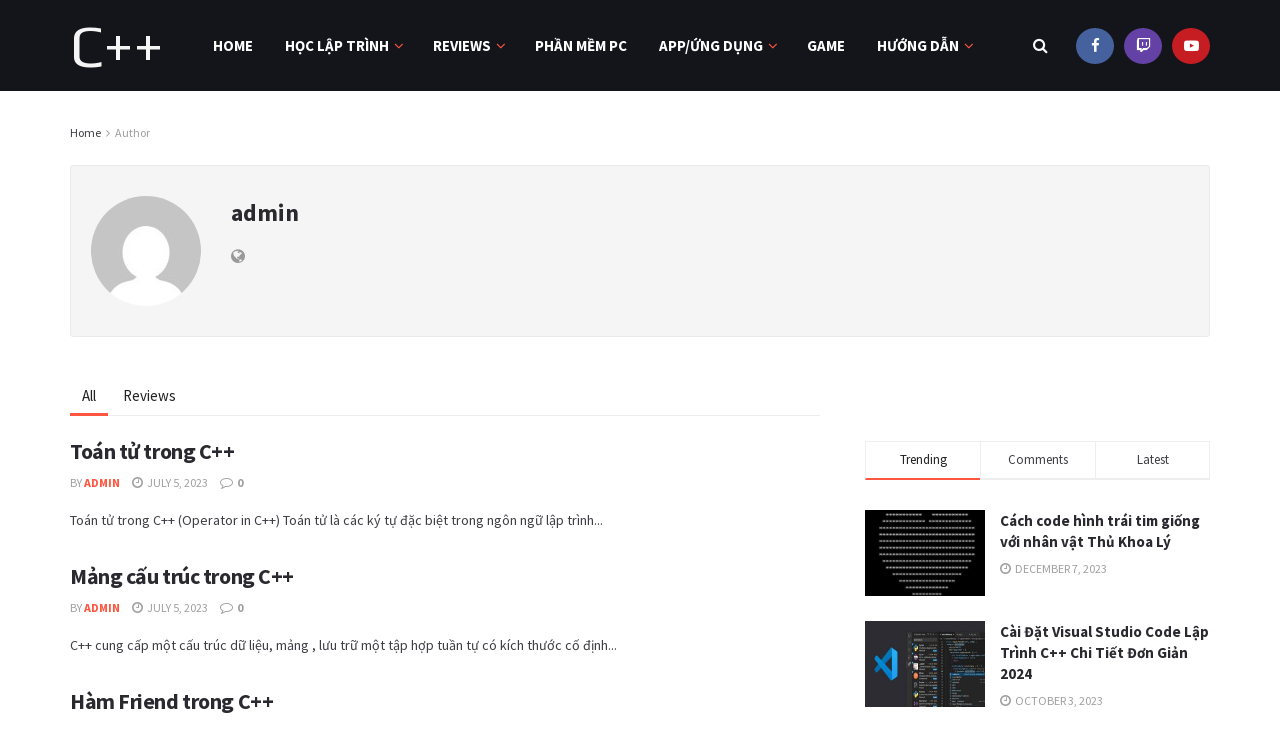

--- FILE ---
content_type: text/html; charset=utf-8
request_url: https://www.google.com/recaptcha/api2/aframe
body_size: 267
content:
<!DOCTYPE HTML><html><head><meta http-equiv="content-type" content="text/html; charset=UTF-8"></head><body><script nonce="KD-r1yOTy8Vj1VOAA3PslQ">/** Anti-fraud and anti-abuse applications only. See google.com/recaptcha */ try{var clients={'sodar':'https://pagead2.googlesyndication.com/pagead/sodar?'};window.addEventListener("message",function(a){try{if(a.source===window.parent){var b=JSON.parse(a.data);var c=clients[b['id']];if(c){var d=document.createElement('img');d.src=c+b['params']+'&rc='+(localStorage.getItem("rc::a")?sessionStorage.getItem("rc::b"):"");window.document.body.appendChild(d);sessionStorage.setItem("rc::e",parseInt(sessionStorage.getItem("rc::e")||0)+1);localStorage.setItem("rc::h",'1768819421135');}}}catch(b){}});window.parent.postMessage("_grecaptcha_ready", "*");}catch(b){}</script></body></html>